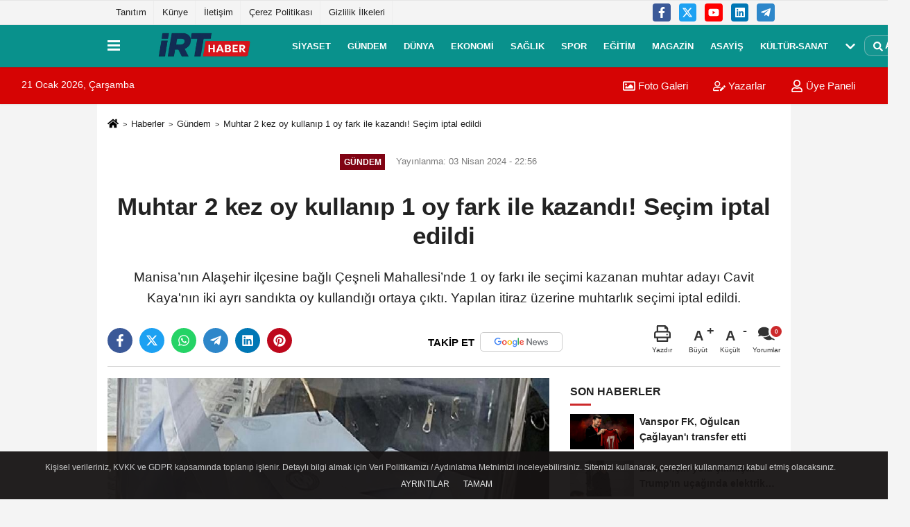

--- FILE ---
content_type: text/html; charset=UTF-8
request_url: https://www.irthaber.com/muhtar-2-kez-oy-kullanip-1-oy-fark-ile-kazandi-secim-iptal-edildi/62329/
body_size: 11338
content:
 <!DOCTYPE html> <html lang="tr-TR"><head> <meta name="format-detection" content="telephone=no"/> <meta id="meta-viewport" name="viewport" content="width=1200"> <meta charset="utf-8"> <title>Muhtar 2 kez oy kullanıp 1 oy fark ile kazandı! Seçim iptal edildi - Gündem - İRT HABER</title> <meta name="title" content="Muhtar 2 kez oy kullanıp 1 oy fark ile kazandı! Seçim iptal edildi - Gündem - İRT HABER"> <meta name="description" content="Manisa&#39;nın Alaşehir ilçesine bağlı Çeşneli Mahallesi&#39;nde 1 oy farkı ile seçimi kazanan muhtar adayı Cavit Kaya&#39;nın iki ayrı sandıkta oy kullandığı..."> <meta name="datePublished" content="2024-04-03T22:56:03+03:00"> <meta name="dateModified" content="2024-04-03T22:56:03+03:00"> <meta name="articleSection" content="news"> <link rel="canonical" href="https://www.irthaber.com/muhtar-2-kez-oy-kullanip-1-oy-fark-ile-kazandi-secim-iptal-edildi/62329/" /> <link rel="manifest" href="https://www.irthaber.com/manifest.json"> <meta name="robots" content="max-image-preview:large" /> <meta name="robots" content="max-snippet:160"> <link rel="amphtml" href="https://www.irthaber.com/amp/haber/muhtar-2-kez-oy-kullanip-1-oy-fark-ile-kazandi-secim-iptal-edildi/62329/"/> <link rel="image_src" type="image/jpeg" href="https://www.irthaber.com/images/haberler/2024/04/muhtar-2-kez-oy-kullanip-1-oy-fark-ile-kazandi-secim-iptal-edildi-vbgK9DPn.jpg"/> <meta http-equiv="content-language" content="tr"/> <meta name="content-language" content="tr"><meta name="apple-mobile-web-app-status-bar-style" content="#ebe7e6"><meta name="msapplication-navbutton-color" content="#ebe7e6"> <meta name="theme-color" content="#ebe7e6"/> <link rel="shortcut icon" type="image/x-icon" href="https://www.irthaber.com/favicon.ico"> <link rel="apple-touch-icon" href="https://www.irthaber.com/favicon.ico"> <meta property="og:site_name" content="https://www.irthaber.com" /> <meta property="og:type" content="article" /> <meta property="og:title" content="Muhtar 2 kez oy kullanıp 1 oy fark ile kazandı! Seçim iptal edildi" /> <meta property="og:url" content="https://www.irthaber.com/muhtar-2-kez-oy-kullanip-1-oy-fark-ile-kazandi-secim-iptal-edildi/62329/" /> <meta property="og:description" content="Manisa&#39;nın Alaşehir ilçesine bağlı Çeşneli Mahallesi&#39;nde 1 oy farkı ile seçimi kazanan muhtar adayı Cavit Kaya&#39;nın iki ayrı sandıkta oy kullandığı ortaya çıktı. Yapılan itiraz üzerine muhtarlık seçimi iptal edildi."/> <meta property="og:image" content="https://www.irthaber.com/images/haberler/2024/04/muhtar-2-kez-oy-kullanip-1-oy-fark-ile-kazandi-secim-iptal-edildi-vbgK9DPn.jpg" /> <meta property="og:locale" content="tr_TR" /> <meta property="og:image:width" content="641" /> <meta property="og:image:height" content="380" /> <meta property="og:image:alt" content="Muhtar 2 kez oy kullanıp 1 oy fark ile kazandı! Seçim iptal edildi" /> <meta name="twitter:card" content="summary_large_image" /> <meta name="twitter:url" content="https://www.irthaber.com/muhtar-2-kez-oy-kullanip-1-oy-fark-ile-kazandi-secim-iptal-edildi/62329/" /> <meta name="twitter:title" content="Muhtar 2 kez oy kullanıp 1 oy fark ile kazandı! Seçim iptal edildi" /> <meta name="twitter:description" content="Manisa&#39;nın Alaşehir ilçesine bağlı Çeşneli Mahallesi&#39;nde 1 oy farkı ile seçimi kazanan muhtar adayı Cavit Kaya&#39;nın iki ayrı sandıkta oy kullandığı ortaya çıktı. Yapılan itiraz üzerine muhtarlık seçimi iptal edildi." /> <meta name="twitter:image:src" content="https://www.irthaber.com/images/haberler/2024/04/muhtar-2-kez-oy-kullanip-1-oy-fark-ile-kazandi-secim-iptal-edildi-vbgK9DPn.jpg" /> <meta name="twitter:domain" content="https://www.irthaber.com" /> <link rel="alternate" type="application/rss+xml" title="Muhtar 2 kez oy kullanıp 1 oy fark ile kazandı! Seçim iptal edildi" href="https://www.irthaber.com/rss_gundem_14.xml"/> <script type="text/javascript"> var facebookApp = ''; var facebookAppVersion = 'v10.0'; var twitter_username = ''; var reklamtime = "10000"; var domainname = "https://www.irthaber.com"; var splashcookie = null; var splashtime = null;	var _TOKEN = "6289c52eec36921ebaea044752796596"; </script><link rel="preload" as="style" href="https://www.irthaber.com/template/prime/assets/css/app.css?v=2025082410111720251006183339" /><link rel="stylesheet" type="text/css" media='all' href="https://www.irthaber.com/template/prime/assets/css/app.css?v=2025082410111720251006183339"/> <link rel="preload" as="script" href="https://www.irthaber.com/template/prime/assets/js/app.js?v=2025082410111720251006183339" /><script src="https://www.irthaber.com/template/prime/assets/js/app.js?v=2025082410111720251006183339"></script> <script src="https://www.irthaber.com/template/prime/assets/js/sticky.sidebar.js?v=2025082410111720251006183339"></script> <script src="https://www.irthaber.com/template/prime/assets/js/libs/swiper/swiper.js?v=2025082410111720251006183339" defer></script> <script src="https://www.irthaber.com/template/prime/assets/js/print.min.js?v=2025082410111720251006183339" defer></script> <script src="https://www.irthaber.com/reg-sw.js?v=2025082410111720251006183339" defer></script> <script data-schema="organization" type="application/ld+json"> { "@context": "https://schema.org", "@type": "Organization", "name": "İRT HABER", "url": "https://www.irthaber.com", "logo": { "@type": "ImageObject",	"url": "https://www.irthaber.com/images/genel/İRTHABER-1.png",	"width": 360, "height": 90}, "sameAs": [ "https://www.facebook.com/irthaber", "https://m.youtube.com/channel/UCNOKQaZ--UlgSy_arb_Xmiw", "https://twitter.com/irthaber", "", "https://www.Linkedin.com/", "https://www.xing.com", "" ] } </script> <script type="application/ld+json"> { "@context": "https://schema.org", "@type": "BreadcrumbList",	"@id": "https://www.irthaber.com/muhtar-2-kez-oy-kullanip-1-oy-fark-ile-kazandi-secim-iptal-edildi/62329/#breadcrumb", "itemListElement": [{ "@type": "ListItem", "position": 1, "item": { "@id": "https://www.irthaber.com", "name": "Ana Sayfa" } }, { "@type": "ListItem", "position": 2, "item": {"@id": "https://www.irthaber.com/gundem/","name": "Gündem" } }, { "@type": "ListItem", "position": 3, "item": { "@id": "https://www.irthaber.com/muhtar-2-kez-oy-kullanip-1-oy-fark-ile-kazandi-secim-iptal-edildi/62329/", "name": "Muhtar 2 kez oy kullanıp 1 oy fark ile kazandı! Seçim iptal edildi" } }] } </script> <script type="application/ld+json">{ "@context": "https://schema.org", "@type": "NewsArticle",	"inLanguage":"tr-TR", "mainEntityOfPage": { "@type": "WebPage", "@id": "https://www.irthaber.com/muhtar-2-kez-oy-kullanip-1-oy-fark-ile-kazandi-secim-iptal-edildi/62329/" }, "headline": "Muhtar 2 kez oy kullanıp 1 oy fark ile kazandı! Seçim iptal edildi", "name": "Muhtar 2 kez oy kullanıp 1 oy fark ile kazandı! Seçim iptal edildi", "articleBody": "31 Mart 2004 Mahalli İdareler Genel Seçimleri&#39;nde Çeşneli Mahallesinde 3 aday muhtar olabilmek için yarıştı. Sandıkların açılmasının ardından Cavit Kaya, 128 oy alarak seçimi kazandı. Diğer adaylardan Ali Avcı 127, Mehmet Akbulut ise 116 oy aldı. Seçim sonuçlarının İlçe Seçim Kurulu&#39;na teslim edilmesinin ardından, bir oyla seçimi kaybeden Ali Avcı, muhtar adayı Cavit Kaya&#39;nın iki ayrı sandıkta oy kullandığı ve bunun tutanakla kayıt altına alındığı iddiasıyla seçim sonuçlarına itiraz etti. İlçe Seçim Kurulu, değerlendirme sonucunda itirazı yerinde bularak seçimi iptal etti. İptal edilen seçim, 2 Haziran Pazar günü tekrar yapılacak.", "articleSection": "Gündem",	"wordCount": 90,	"image": [{	"@type": "ImageObject",	"url": "https://www.irthaber.com/images/haberler/2024/04/muhtar-2-kez-oy-kullanip-1-oy-fark-ile-kazandi-secim-iptal-edildi-vbgK9DPn.jpg",	"height": 720,	"width": 1280 }], "datePublished": "2024-04-03T22:56:03+03:00", "dateModified": "2024-04-03T22:56:03+03:00", "genre": "news",	"isFamilyFriendly":"True",	"publishingPrinciples":"https://www.irthaber.com/gizlilik-ilkesi.html",	"thumbnailUrl": "https://www.irthaber.com/images/haberler/2024/04/muhtar-2-kez-oy-kullanip-1-oy-fark-ile-kazandi-secim-iptal-edildi-vbgK9DPn.jpg", "typicalAgeRange": "7-", "keywords": "Seçim",	"author": { "@type": "Person", "name": "İRT HABER",	"url": "https://www.irthaber.com/editor/irt-haber" }, "publisher": { "@type": "Organization", "name": "İRT HABER", "logo": { "@type": "ImageObject", "url": "https://www.irthaber.com/images/genel/İRTHABER-1.png", "width": 360, "height": 90 } }, "description": "Manisa&#39;nın Alaşehir ilçesine bağlı Çeşneli Mahallesi&#39;nde 1 oy farkı ile seçimi kazanan muhtar adayı Cavit Kaya&#39;nın iki ayrı sandıkta oy kullandığı ortaya çıktı. Yapılan itiraz üzerine muhtarlık seçimi iptal edildi."
} </script><!-- Google tag (gtag.js) --><script async src="https://www.googletagmanager.com/gtag/js?id=G-79EHJ2179Z"></script><script> window.dataLayer = window.dataLayer || []; function gtag(){dataLayer.push(arguments);} gtag('js', new Date()); gtag('config', 'G-79EHJ2179Z');</script></head><body class=""> <div class="container position-relative"><div class="sabit-reklam fixed-reklam"><div class=" text-center" ><div align="center" class="" id="reklam"><!-- 160X600 --><ins class="adsbygoogle" style="display:block" data-ad-client="ca-pub-7872744974718944" data-ad-slot="4233292506" data-ad-format="auto" data-full-width-responsive="true"></ins><script> (adsbygoogle = window.adsbygoogle || []).push({});</script></div></div></div><div class="sabit-reklam sag-sabit fixed-reklam"><div class=" text-center" ><div align="center" class="" id="reklam"><!-- ESNEK YATAY --><ins class="adsbygoogle" style="display:block" data-ad-client="ca-pub-7872744974718944" data-ad-slot="1044856536" data-ad-format="auto" data-full-width-responsive="true"></ins><script> (adsbygoogle = window.adsbygoogle || []).push({});</script></div></div></div></div> <div class="container-fluid d-md-block d-none header-border"><div class="container d-md-block d-none"><div class="row"><div class="col-md-7"><ul class="nav text-12 float-left"> <li><a class="nav-link-top" href="Tanıtım" title="Tanıtım" >Tanıtım</a></li><li><a class="nav-link-top" href="https://www.irthaber.com/kunyemiz" title="Künye" >Künye</a></li><li><a class="nav-link-top" href="https://www.irthaber.com/irtibat-bilgileri" title="İletişim" >İletişim</a></li><li><a class="nav-link-top" href="https://www.irthaber.com/cerez-politikasi" title="Çerez Politikası" >Çerez Politikası</a></li><li><a class="nav-link-top" href="https://www.irthaber.com/gizlilik-politikasi" title="Gizlilik İlkeleri" >Gizlilik İlkeleri</a></li> </ul></div><div class="col-md-5"><div class="my-1 float-right"> <a href="https://www.facebook.com/irthaber" title="https://www.facebook.com/irthaber" target="_blank" rel="noopener" class="bg-facebook btn btn-icon-top rounded mr-2"><svg width="16" height="16" class="svg-wh"> <use xlink:href="https://www.irthaber.com/template/prime/assets/img/spritesvg.svg#facebook-f" /> </svg> </a> <a href="https://twitter.com/irthaber" title="https://twitter.com/irthaber" target="_blank" rel="noopener" class="bg-twitter btn btn-icon-top rounded mr-2"><svg width="16" height="16" class="svg-wh"> <use xlink:href="https://www.irthaber.com/template/prime/assets/img/spritesvg.svg#twitterx" /> </svg> </a> <a href="https://m.youtube.com/channel/UCNOKQaZ--UlgSy_arb_Xmiw" title="https://m.youtube.com/channel/UCNOKQaZ--UlgSy_arb_Xmiw" target="_blank" rel="noopener" class="bg-youtube btn btn-icon-top rounded mr-2"><svg width="16" height="16" class="svg-wh"> <use xlink:href="https://www.irthaber.com/template/prime/assets/img/spritesvg.svg#youtube" /> </svg> </a> <a href="https://www.Linkedin.com/" title="https://www.Linkedin.com/" target="_blank" rel="noopener" class="bg-linkedin btn btn-icon-top rounded mr-2"><svg width="16" height="16" class="svg-wh"> <use xlink:href="https://www.irthaber.com/template/prime/assets/img/spritesvg.svg#linkedin" /> </svg> </a> <a href="https://www.telegram.com" target="_blank" rel="noopener" class="bg-telegram btn btn-icon-top rounded mr-2" title="https://www.telegram.com"><svg width="16" height="16" class="svg-wh"> <use xlink:href="https://www.irthaber.com/template/prime/assets/img/spritesvg.svg#telegram" /> </svg> </a> </div></div> </div> </div></div> <div class="header-border"></div> <nav class="d-print-none navbar navbar-expand-lg bg-white align-items-center header box-shadow-menu"> <div class="container"><div class="menu" data-toggle="modal" data-target="#menu-aside" data-toggle-class="modal-open-aside"> <span class="menu-item"></span> <span class="menu-item"></span> <span class="menu-item"></span> </div> <a class="navbar-brand logo align-items-center" href="https://www.irthaber.com" title="İrthaber – Son Dakika, Güncel ve Tarafsız Türkiye Haberleri"><picture> <source data-srcset="https://www.irthaber.com/images/genel/İRTHABER-1.webp?v=2025082410111720251006183339" type="image/webp" class="img-fluid logoh"> <source data-srcset="https://www.irthaber.com/images/genel/İRTHABER-1.png?v=2025082410111720251006183339" type="image/jpeg" class="img-fluid logoh"> <img src="https://www.irthaber.com/images/genel/İRTHABER-1.png?v=2025082410111720251006183339" alt="Anasayfa" class="img-fluid logoh" width="100%" height="100%"></picture></a> <ul class="navbar-nav mr-auto font-weight-bolder nav-active-border bottom b-primary d-none d-md-flex"> <li class="nav-item text-uppercase"><a class="nav-link text-uppercase" href="https://www.irthaber.com/siyaset/" title="Siyaset" >Siyaset</a></li><li class="nav-item text-uppercase"><a class="nav-link text-uppercase" href="https://www.irthaber.com/gundem/" title="Gündem" >Gündem</a></li><li class="nav-item text-uppercase"><a class="nav-link text-uppercase" href="https://www.irthaber.com/dunya/" title="Dünya" >Dünya</a></li><li class="nav-item text-uppercase"><a class="nav-link text-uppercase" href="https://www.irthaber.com/ekonomi/" title="Ekonomi" >Ekonomi</a></li><li class="nav-item text-uppercase"><a class="nav-link text-uppercase" href="https://www.irthaber.com/saglik/" title="Sağlık" >Sağlık</a></li><li class="nav-item text-uppercase"><a class="nav-link text-uppercase" href="https://www.irthaber.com/spor/" title="Spor" >Spor</a></li><li class="nav-item text-uppercase"><a class="nav-link text-uppercase" href="https://www.irthaber.com/egitim/" title="Eğitim" >Eğitim</a></li><li class="nav-item text-uppercase"><a class="nav-link text-uppercase" href="https://www.irthaber.com/magazin/" title="Magazin" >Magazin</a></li><li class="nav-item text-uppercase"><a class="nav-link text-uppercase" href="https://www.irthaber.com/asayis/" title="Asayiş" >Asayiş</a></li><li class="nav-item text-uppercase"><a class="nav-link text-uppercase" href="https://www.irthaber.com/kultur-sanat/" title="Kültür-Sanat" >Kültür-Sanat</a></li> <li class="nav-item dropdown dropdown-hover"> <a title="tümü" href="#" class="nav-link text-uppercase"><svg width="16" height="16" class="svg-bl text-16"><use xlink:href="https://www.irthaber.com/template/prime/assets/img/sprite.svg#chevron-down"></use></svg></a> <div class="dropdown-menu px-2 py-2"> <a class="d-block p-1 text-nowrap nav-link" href="https://www.irthaber.com/bilim-teknoloji/" title="Bilim-Teknoloji">Bilim-Teknoloji</a> <a class="d-block p-1 text-nowrap nav-link" href="https://www.irthaber.com/yasam/" title="Yaşam">Yaşam</a> </div> </li> </ul> <ul class="navbar-nav ml-auto align-items-center font-weight-bolder"> <li class="nav-item"><a href="javascript:;" data-toggle="modal" data-target="#search-box" class="search-button nav-link py-1" title="Arama"><svg class="svg-bl" width="14" height="18"> <use xlink:href="https://www.irthaber.com/template/prime/assets/img/spritesvg.svg#search" /> </svg> <span> Ara</span></a></li> </ul> </div></nav></header><div class="container-fluid d-md-block sondakika-bg d-print-none"> <div class="row py-s px-3"> <div class="col-md-5"> <span id="bugun">Bugün <script> function tarihsaat() { var b = new Date, g = b.getSeconds(), d = b.getMinutes(), a = b.getHours(), c = b.getDay(), h = b.getDate(), k = b.getMonth(), b = b.getFullYear(); 10 > a && (a = "0" + a); 10 > g && (g = "0" + g); 10 > d && (d = "0" + d); document.getElementById("bugun").innerHTML = h + " " + "Ocak Şubat Mart Nisan Mayıs Haziran Temmuz Ağustos Eylül Ekim Kasım Aralık".split(" ")[k] + " " + b + ", " + "Pazar Pazartesi Salı Çarşamba Perşembe Cuma Cumartesi".split(" ")[c] + " "; setTimeout("tarihsaat()", 1E3) } function CC_noErrors() { return !0 } window.onerror = CC_noErrors; function bookmarksite(b, g) { document.all ? window.external.AddFavorite(g, b) : window.sidebar && window.sidebar.addPanel(b, g, "") } tarihsaat();</script></span> </div> <div class="col-md-7 d-none d-md-block"> <div class="text-right text-16"> <a href="https://www.irthaber.com/foto-galeri/" class="px-3" title="Foto Galeri" ><svg class="svg-whss" width="18" height="18"> <use xlink:href="https://www.irthaber.com/template/prime/assets/img/sprite.svg#image" /> </svg> Foto Galeri</a> <a href="https://www.irthaber.com/kose-yazarlari/" class="px-3" title="Köşe Yazarları" ><svg class="svg-whss" width="18" height="18"> <use xlink:href="https://www.irthaber.com/template/prime/assets/img/sprite.svg#user-edit" /> </svg> Yazarlar</a> <a class="px-3" href="https://www.irthaber.com/kullanici-girisi/" ><svg class="svg-whss" width="18" height="18"> <use xlink:href="https://www.irthaber.com/template/prime/assets/img/sprite.svg#user" /> </svg> Üye Paneli</a> </div> </div> </div></div> <div class="fixed-share bg-white box-shadow is-hidden align-items-center d-flex post-tools px-3"> <span class="bg-facebook post-share share-link" onClick="ShareOnFacebook('https://www.irthaber.com/muhtar-2-kez-oy-kullanip-1-oy-fark-ile-kazandi-secim-iptal-edildi/62329/');return false;" title="facebook"><svg width="18" height="18" class="svg-wh"><use xlink:href="https://www.irthaber.com/template/prime/assets/img/sprite.svg?v=1#facebook-f"></use></svg> </span> <span class="bg-twitter post-share share-link" onClick="ShareOnTwitter('https://www.irthaber.com/muhtar-2-kez-oy-kullanip-1-oy-fark-ile-kazandi-secim-iptal-edildi/62329/', 'tr', '', 'Muhtar 2 kez oy kullanıp 1 oy fark ile kazandı! Seçim iptal edildi')" title="twitter"><svg width="18" height="18" class="svg-wh"><use xlink:href="https://www.irthaber.com/template/prime/assets/img/sprite.svg?v=1#twitterx"></use></svg></span> <a rel="noopener" class="bg-whatsapp post-share share-link" href="https://api.whatsapp.com/send?text=Muhtar 2 kez oy kullanıp 1 oy fark ile kazandı! Seçim iptal edildi https://www.irthaber.com/muhtar-2-kez-oy-kullanip-1-oy-fark-ile-kazandi-secim-iptal-edildi/62329/" title="whatsapp"><svg width="18" height="18" class="svg-wh"><use xlink:href="https://www.irthaber.com/template/prime/assets/img/sprite.svg?v=1#whatsapp"></use></svg></a> <a target="_blank" rel="noopener" class="bg-telegram post-share share-link" href="https://t.me/share/url?url=https://www.irthaber.com/muhtar-2-kez-oy-kullanip-1-oy-fark-ile-kazandi-secim-iptal-edildi/62329/&text=Muhtar 2 kez oy kullanıp 1 oy fark ile kazandı! Seçim iptal edildi" title="telegram"><svg width="18" height="18" class="svg-wh"><use xlink:href="https://www.irthaber.com/template/prime/assets/img/sprite.svg?v=1#telegram"></use></svg></a> <a target="_blank" rel="noopener" class="bg-linkedin post-share share-link" href="https://www.linkedin.com/shareArticle?url=https://www.irthaber.com/muhtar-2-kez-oy-kullanip-1-oy-fark-ile-kazandi-secim-iptal-edildi/62329/" title="linkedin"><svg width="18" height="18" class="svg-wh"><use xlink:href="https://www.irthaber.com/template/prime/assets/img/sprite.svg?v=1#linkedin"></use></svg></a> <a target="_blank" rel="noopener" class="bg-pinterest post-share share-link" href="https://pinterest.com/pin/create/button/?url=https://www.irthaber.com/muhtar-2-kez-oy-kullanip-1-oy-fark-ile-kazandi-secim-iptal-edildi/62329/&media=https://www.irthaber.com/images/haberler/2024/04/muhtar-2-kez-oy-kullanip-1-oy-fark-ile-kazandi-secim-iptal-edildi-vbgK9DPn.jpg&description=Muhtar 2 kez oy kullanıp 1 oy fark ile kazandı! Seçim iptal edildi" title="pinterest"><svg width="18" height="18" class="svg-wh"><use xlink:href="https://www.irthaber.com/template/prime/assets/img/sprite.svg?v=1#pinterest"></use></svg></a> <div class="ml-auto d-flex align-items-center"> <a href="javascript:;" class="font-buyut text-muted text-center font-button plus mr-2"> <span>A</span> <div class="text-10 font-weight-normal">Büyüt</div> </a> <a href="javascript:;" class="font-kucult text-muted text-center font-button mr-2"> <span>A</span> <div class="text-10 font-weight-normal">Küçült</div> </a> <a href="javascript:;" class="text-muted text-center position-relative scroll-go" data-scroll="yorumlar-62329" data-count="0"> <svg class="svg-gr" width="24" height="24"><use xlink:href="https://www.irthaber.com/template/prime/assets/img/sprite.svg?v=1#comments" /></svg> <div class="text-10">Yorumlar</div> </a> </div> </div> <div class="print-body" id="print-62329"> <div class="container py-1 bg-white"> <nav aria-label="breadcrumb"> <ol class="breadcrumb justify-content-left"> <li class="breadcrumb-item"><a href="https://www.irthaber.com" title="Ana Sayfa"><svg class="svg-br-2" width="16" height="16"><use xlink:href="https://www.irthaber.com/template/prime/assets/img/sprite.svg?v=1#home" /></svg></a></li> <li class="breadcrumb-item"><a href="https://www.irthaber.com/arsiv/" title="Arşiv">Haberler</a></li> <li class="breadcrumb-item"><a href="https://www.irthaber.com/gundem/" title="Gündem">Gündem</a></li> <li class="breadcrumb-item active d-md-block d-none" aria-current="page"><a href="https://www.irthaber.com/muhtar-2-kez-oy-kullanip-1-oy-fark-ile-kazandi-secim-iptal-edildi/62329/" title="Muhtar 2 kez oy kullanıp 1 oy fark ile kazandı! Seçim iptal edildi">Muhtar 2 kez oy kullanıp 1 oy fark ile kazandı! Seçim iptal edildi</a></li> </ol> </nav> <div id="haberler"> <div class="haber-kapsa print-body" id="print-62329"> <div class="news-start"> <article id="haber-62329"> <div class="text-md-center" > <div class="text-muted text-sm py-2 d-md-flex align-items-center justify-content-center"> <div class="badge badge-lg text-uppercase bg-primary mr-3 my-2 " style="background:#800313 !important;"> Gündem </div> <div class="d-md-block text-12 text-fade"><svg class="svg-gr-2 d-none" width="14" height="14"><use xlink:href="https://www.irthaber.com/template/prime/assets/img/sprite.svg?v=1#clock"></use></svg> Yayınlanma: 03 Nisan 2024 - 22:56 </div> <div class="text-12 ml-md-3 text-fade"> </div> </div> <h1 class="text-36 post-title my-2 py-2 font-weight-bold"> Muhtar 2 kez oy kullanıp 1 oy fark ile kazandı! Seçim iptal edildi </h1> <h2 class="text-2222 mb-0 my-2 py-2 font-weight-normal">Manisa’nın Alaşehir ilçesine bağlı Çeşneli Mahallesi’nde 1 oy farkı ile seçimi kazanan muhtar adayı Cavit Kaya'nın iki ayrı sandıkta oy kullandığı ortaya çıktı. Yapılan itiraz üzerine muhtarlık seçimi iptal edildi.</h2> <div class="text-muted text-sm py-2 d-md-none align-items-center d-flex text-nowrap"> <div class="badge badge-lg text-uppercase bg-primary mr-3"> Gündem </div> <div class="text-12"> 03 Nisan 2024 - 22:56 </div> <div class="ml-3 d-none d-md-block text-12"> </div> </div> <div class="fix-socials_btm d-flex d-md-none"> <div class="post-tools"> <a rel="noopener" class="post-share share-link" href="https://www.irthaber.com" title="Ana Sayfa"><svg width="18" height="18" class="svg-wh"><use xlink:href="https://www.irthaber.com/template/prime/assets/img/sprite.svg?v=1#home"></use></svg></a> <span class="bg-facebook post-share share-link" onClick="ShareOnFacebook('https://www.irthaber.com/muhtar-2-kez-oy-kullanip-1-oy-fark-ile-kazandi-secim-iptal-edildi/62329/');return false;" title="facebook"><svg width="18" height="18" class="svg-wh"><use xlink:href="https://www.irthaber.com/template/prime/assets/img/sprite.svg?v=1#facebook-f"></use></svg> </span> <span class="bg-twitter post-share share-link" onClick="ShareOnTwitter('https://www.irthaber.com/muhtar-2-kez-oy-kullanip-1-oy-fark-ile-kazandi-secim-iptal-edildi/62329/', 'tr', '', 'Muhtar 2 kez oy kullanıp 1 oy fark ile kazandı! Seçim iptal edildi')" title="twitter"><svg width="18" height="18" class="svg-wh"><use xlink:href="https://www.irthaber.com/template/prime/assets/img/sprite.svg?v=1#twitterx"></use></svg> </span> <a target="_blank" rel="noopener" class="bg-whatsapp post-share share-link" href="https://api.whatsapp.com/send?text=Muhtar 2 kez oy kullanıp 1 oy fark ile kazandı! Seçim iptal edildi https://www.irthaber.com/muhtar-2-kez-oy-kullanip-1-oy-fark-ile-kazandi-secim-iptal-edildi/62329/" title="whatsapp"><svg width="18" height="18" class="svg-wh"><use xlink:href="https://www.irthaber.com/template/prime/assets/img/sprite.svg?v=1#whatsapp"></use></svg></a> <a target="_blank" rel="noopener" class="bg-telegram post-share share-link" href="https://t.me/share/url?url=https://www.irthaber.com/muhtar-2-kez-oy-kullanip-1-oy-fark-ile-kazandi-secim-iptal-edildi/62329/&text=Muhtar 2 kez oy kullanıp 1 oy fark ile kazandı! Seçim iptal edildi" title="telegram"><svg width="18" height="18" class="svg-wh"><use xlink:href="https://www.irthaber.com/template/prime/assets/img/sprite.svg?v=1#telegram"></use></svg></a> <a target="_blank" rel="noopener" class="bg-linkedin post-share share-link" href="https://www.linkedin.com/shareArticle?url=https://www.irthaber.com/muhtar-2-kez-oy-kullanip-1-oy-fark-ile-kazandi-secim-iptal-edildi/62329/" title="linkedin"><svg width="18" height="18" class="svg-wh"><use xlink:href="https://www.irthaber.com/template/prime/assets/img/sprite.svg?v=1#linkedin"></use></svg></a> <a target="_blank" rel="noopener" class="bg-pinterest post-share share-link" href="https://pinterest.com/pin/create/button/?url=https://www.irthaber.com/muhtar-2-kez-oy-kullanip-1-oy-fark-ile-kazandi-secim-iptal-edildi/62329/&media=https://www.irthaber.com/images/haberler/2024/04/muhtar-2-kez-oy-kullanip-1-oy-fark-ile-kazandi-secim-iptal-edildi-vbgK9DPn.jpg&description=Muhtar 2 kez oy kullanıp 1 oy fark ile kazandı! Seçim iptal edildi" title="pinterest"><svg width="18" height="18" class="svg-wh"><use xlink:href="https://www.irthaber.com/template/prime/assets/img/sprite.svg?v=1#pinterest"></use></svg></a> <div class="ml-5 ml-auto d-flex align-items-center"> <a href="javascript:;" class="text-muted text-center position-relative scroll-go d-md-inline-block " data-scroll="yorumlar-62329" data-count="0"> <svg class="svg-gr" width="24" height="24"><use xlink:href="https://www.irthaber.com/template/prime/assets/img/sprite.svg?v=1#comments" /></svg> <div class="text-10">Yorumlar</div> </a> </div> </div></div> <div class="post-tools my-3 d-flex d-print-none flex-scroll flex-wrap"> <span class="bg-facebook post-share share-link" onClick="ShareOnFacebook('https://www.irthaber.com/muhtar-2-kez-oy-kullanip-1-oy-fark-ile-kazandi-secim-iptal-edildi/62329/');return false;" title="facebook"><svg width="18" height="18" class="svg-wh"><use xlink:href="https://www.irthaber.com/template/prime/assets/img/sprite.svg?v=1#facebook-f"></use></svg> </span> <span class="bg-twitter post-share share-link" onClick="ShareOnTwitter('https://www.irthaber.com/muhtar-2-kez-oy-kullanip-1-oy-fark-ile-kazandi-secim-iptal-edildi/62329/', 'tr', '', 'Muhtar 2 kez oy kullanıp 1 oy fark ile kazandı! Seçim iptal edildi')" title="twitter"><svg width="18" height="18" class="svg-wh"><use xlink:href="https://www.irthaber.com/template/prime/assets/img/sprite.svg?v=1#twitterx"></use></svg> </span> <a target="_blank" rel="noopener" class="bg-whatsapp post-share share-link" href="https://api.whatsapp.com/send?text=Muhtar 2 kez oy kullanıp 1 oy fark ile kazandı! Seçim iptal edildi https://www.irthaber.com/muhtar-2-kez-oy-kullanip-1-oy-fark-ile-kazandi-secim-iptal-edildi/62329/" title="whatsapp"><svg width="18" height="18" class="svg-wh"><use xlink:href="https://www.irthaber.com/template/prime/assets/img/sprite.svg?v=1#whatsapp"></use></svg></a> <a target="_blank" rel="noopener" class="bg-telegram post-share share-link" href="https://t.me/share/url?url=https://www.irthaber.com/muhtar-2-kez-oy-kullanip-1-oy-fark-ile-kazandi-secim-iptal-edildi/62329/&text=Muhtar 2 kez oy kullanıp 1 oy fark ile kazandı! Seçim iptal edildi" title="telegram"><svg width="18" height="18" class="svg-wh"><use xlink:href="https://www.irthaber.com/template/prime/assets/img/sprite.svg?v=1#telegram"></use></svg></a> <a target="_blank" rel="noopener" class="bg-linkedin post-share share-link" href="https://www.linkedin.com/shareArticle?url=https://www.irthaber.com/muhtar-2-kez-oy-kullanip-1-oy-fark-ile-kazandi-secim-iptal-edildi/62329/" title="linkedin"><svg width="18" height="18" class="svg-wh"><use xlink:href="https://www.irthaber.com/template/prime/assets/img/sprite.svg?v=1#linkedin"></use></svg></a> <a target="_blank" rel="noopener" class="bg-pinterest post-share share-link" href="https://pinterest.com/pin/create/button/?url=https://www.irthaber.com/muhtar-2-kez-oy-kullanip-1-oy-fark-ile-kazandi-secim-iptal-edildi/62329/&media=https://www.irthaber.com/images/haberler/2024/04/muhtar-2-kez-oy-kullanip-1-oy-fark-ile-kazandi-secim-iptal-edildi-vbgK9DPn.jpg&description=Muhtar 2 kez oy kullanıp 1 oy fark ile kazandı! Seçim iptal edildi" title="pinterest"><svg width="18" height="18" class="svg-wh"><use xlink:href="https://www.irthaber.com/template/prime/assets/img/sprite.svg?v=1#pinterest"></use></svg></a> <a rel="noopener" href="https://news.google.com/publications/CAAqBwgKMOGcsgsw7rfJAw?hl=tr&gl=TR&ceid=TR%3Atr" target="_blank" class="float-right googlenewsm-btn" title="TAKİP ET"><span>TAKİP ET</span><img src="https://www.irthaber.com/images/template/google-news.svg" alt="TAKİP ET" width="110" height="28"></a> <div class="ml-5 ml-auto d-flex align-items-center"> <a href="javascript:;" class="text-muted text-center mr-4 printer d-none d-md-inline-block" name="print62329" id="62329" title="Yazdır"> <svg class="svg-gr" width="24" height="24"><use xlink:href="https://www.irthaber.com/template/prime/assets/img/sprite.svg?v=1#print" /></svg> <div class="text-10">Yazdır</div> </a> <a href="javascript:;" class="font-buyut text-muted text-center font-button plus mr-2"> <span>A</span> <div class="text-10 font-weight-normal">Büyüt</div> </a> <a href="javascript:;" class="font-kucult text-muted text-center font-button mr-2"> <span>A</span> <div class="text-10 font-weight-normal">Küçült</div> </a> <a href="javascript:;" class="text-muted text-center position-relative scroll-go d-none d-md-inline-block " data-scroll="yorumlar-62329" data-count="0"> <svg class="svg-gr" width="24" height="24"><use xlink:href="https://www.irthaber.com/template/prime/assets/img/sprite.svg?v=1#comments" /></svg> <div class="text-10">Yorumlar</div> </a> </div> </div> </div> <div class="border-bottom my-3"></div> <div class="row"> <div class="col-md-8"> <div class="lazy mb-4 responsive-image"> <a href="https://www.irthaber.com/images/haberler/2024/04/muhtar-2-kez-oy-kullanip-1-oy-fark-ile-kazandi-secim-iptal-edildi-vbgK9DPn.jpg" title="Muhtar 2 kez oy kullanıp 1 oy fark ile kazandı! Seçim iptal edildi"><img src="https://www.irthaber.com/template/prime/assets/img/641x380.jpg?v=2025082410111720251006183339" data-src="https://www.irthaber.com/images/haberler/2024/04/muhtar-2-kez-oy-kullanip-1-oy-fark-ile-kazandi-secim-iptal-edildi-vbgK9DPn.jpg" width="1280" height="720" alt="Muhtar 2 kez oy kullanıp 1 oy fark ile kazandı! Seçim iptal edildi" class="img-fluid lazy"/></a> </div> <div class="post-body my-3"> <div class=" text-center" ><div align="center" class="mb15" id="reklam"><script async src="https://pagead2.googlesyndication.com/pagead/js/adsbygoogle.js?client=ca-pub-7872744974718944" crossorigin="anonymous"></script></div></div> <div class="detay" property="articleBody">
31 Mart 2004 Mahalli İdareler Genel Seçimleri’nde Çeşneli Mahallesinde 3 aday muhtar olabilmek için yarıştı. Sandıkların açılmasının ardından Cavit Kaya, 128 oy alarak seçimi kazandı. Diğer adaylardan Ali Avcı 127, Mehmet Akbulut ise 116 oy aldı.<a class="text-18" href="https://www.irthaber.com/haber/Seçim/" title="Seçim"> Seçim </a>sonuçlarının İlçe Seçim Kurulu’na teslim edilmesinin ardından, bir oyla seçimi kaybeden Ali Avcı, muhtar adayı Cavit Kaya’nın iki ayrı sandıkta oy kullandığı ve bunun tutanakla kayıt altına alındığı iddiasıyla seçim sonuçlarına itiraz etti.</p> İlçe Seçim Kurulu, değerlendirme sonucunda itirazı yerinde bularak seçimi iptal etti. İptal edilen seçim, 2 Haziran Pazar günü tekrar yapılacak.</p> </div> <div class=" text-center" ><div align="center" class="mb15" id="reklam"><!-- ESNEK YATAY --><ins class="adsbygoogle" style="display:block" data-ad-client="ca-pub-7872744974718944" data-ad-slot="1044856536" data-ad-format="auto" data-full-width-responsive="true"></ins><script> (adsbygoogle = window.adsbygoogle || []).push({});</script></div></div> </div> <div class='py-3 '><a href="https://www.irthaber.com/haber/Seçim/" class="pr-2" title="Seçim"><span class="btn btn-outline-secondary btn-sm mb-2"># Seçim</span></a></div> <div class="my-3 py-1 d-print-none commenttab" id="yorumlar-62329"> <div class="b-t"> <div class="nav-active-border b-primary top"> <ul class="nav font-weight-bold align-items-center" id="myTab" role="tablist"> <li class="nav-item" role="tab" aria-selected="false"> <a class="nav-link py-3 active" id="comments-tab-62329" data-toggle="tab" href="#comments-62329"><span class="d-md-block text-16">YORUMLAR</span></a> </li> </ul> </div> </div> <div class="tab-content"> <div class="tab-pane show active" id="comments-62329"> <div class="my-3"> <div class="commentResult"></div> <form class="contact_form commentstyle" action="" onsubmit="return tumeva.commentSubmit(this)" name="yorum"> <div class="reply my-2" id="kim" style="display:none;"><strong> <span></span> </strong> adlı kullanıcıya cevap <a href="#" class="notlikeid reply-comment-cancel">x</a> </div> <div class="form-group"> <textarea onkeyup="textCounterJS(this.form.Yorum,this.form.remLensoz,1000);" id="yorum" type="text" minlength="10" name="Yorum" required="required" class="form-control pb-4" placeholder="Kanunlara aykırı, konuyla ilgisi olmayan, küfür içeren yorumlar onaylanmamaktadır.IP adresiniz kaydedilmektedir."></textarea> <label for="remLensoz"> <input autocomplete="off" class="commentbgr text-12 border-0 py-2 px-1" readonly id="remLensoz" name="remLensoz" type="text" maxlength="3" value="2000 karakter"/> </label> <script type="text/javascript"> function textCounterJS(field, cntfield, maxlimit) { if (field.value.length > maxlimit) field.value = field.value.substring(0, maxlimit); else cntfield.value = (maxlimit - field.value.length).toString().concat(' karakter'); } </script> </div> <div class="row"> <div class="col-md-6"> <div class="form-group"> <input autocomplete="off" type="text" maxlength="75" name="AdSoyad" class="form-control" id="adsoyad" required placeholder="Ad / Soyad"> </div> </div> <div class="col-md-6"> <div class="form-group"> <input autocomplete="off" type="email" maxlength="120" name="Email" required class="form-control" id="email" placeholder="Email"> </div> </div> </div> <input type="hidden" name="Baglanti" value="0" class="YorumId"/> <input type="hidden" name="Durum" value="YorumGonder"/> <input type="hidden" name="VeriId" value="62329"/> <input type="hidden" name="Tip" value="1"/> <input type="hidden" name="show" value="20260121"/> <input type="hidden" name="token" value="6289c52eec36921ebaea044752796596"> <button id="send" type="submit" class="text-14 btn btn-sm btn-primary px-4 font-weight-bold"> Gönder</button> </form> </div> <!-- yorumlar --> </div> </div></div> <div class="heading d-print-none py-3">İlginizi Çekebilir</div><div class="row row-sm list-grouped d-print-none"> <div class="col-md-6"> <div class="list-item block"> <a href="https://www.irthaber.com/davos-icin-yola-cikmisti-trumpin-ucaginda-elektrik-arizasi/81755/" title="Davos için yola çıkmıştı. Trump'ın uçağında elektrik arızası"><picture> <source data-srcset="https://www.irthaber.com/images/haberler/2026/01/t_davos-icin-yola-cikmisti-trumpin-ucaginda-elektrik-arizasi-eZHjNNXR.jpg" type="image/webp" class="img-fluid"> <source data-srcset="https://www.irthaber.com/images/haberler/2026/01/t_davos-icin-yola-cikmisti-trumpin-ucaginda-elektrik-arizasi-eZHjNNXR.jpg" type="image/jpeg" class="img-fluid"> <img src="https://www.irthaber.com/template/prime/assets/img/313x170.jpg?v=2025082410111720251006183339" data-src="https://www.irthaber.com/images/haberler/2026/01/t_davos-icin-yola-cikmisti-trumpin-ucaginda-elektrik-arizasi-eZHjNNXR.jpg" alt="Davos için yola çıkmıştı. Trump'ın uçağında elektrik arızası" class="img-fluid lazy maxh3" width="384" height="208"></picture></a> <div class="list-content"> <div class="list-body h-2x"><a href="https://www.irthaber.com/davos-icin-yola-cikmisti-trumpin-ucaginda-elektrik-arizasi/81755/" title="Davos için yola çıkmıştı. Trump'ın uçağında elektrik arızası" class="list-title mt-1">Davos için yola çıkmıştı. Trump'ın uçağında elektrik arızası</a> </div> </div> </div> </div> <div class="col-md-6"> <div class="list-item block"> <a href="https://www.irthaber.com/ispanyada-iki-tren-kazasi-daha-1-makinist-oldu-37-kisi-yaralandi/81750/" title="İspanya’da iki tren kazası daha. 1 makinist öldü, 37 kişi yaralandı"><picture> <source data-srcset="https://www.irthaber.com/images/haberler/2026/01/t_ispanyada-iki-tren-kazasi-daha-1-makinist-oldu-37-kisi-yaralandi-yisUEnfz.jpg" type="image/webp" class="img-fluid"> <source data-srcset="https://www.irthaber.com/images/haberler/2026/01/t_ispanyada-iki-tren-kazasi-daha-1-makinist-oldu-37-kisi-yaralandi-yisUEnfz.jpg" type="image/jpeg" class="img-fluid"> <img src="https://www.irthaber.com/template/prime/assets/img/313x170.jpg?v=2025082410111720251006183339" data-src="https://www.irthaber.com/images/haberler/2026/01/t_ispanyada-iki-tren-kazasi-daha-1-makinist-oldu-37-kisi-yaralandi-yisUEnfz.jpg" alt="İspanya’da iki tren kazası daha. 1 makinist öldü, 37 kişi yaralandı" class="img-fluid lazy maxh3" width="384" height="208"></picture></a> <div class="list-content"> <div class="list-body h-2x"><a href="https://www.irthaber.com/ispanyada-iki-tren-kazasi-daha-1-makinist-oldu-37-kisi-yaralandi/81750/" title="İspanya’da iki tren kazası daha. 1 makinist öldü, 37 kişi yaralandı" class="list-title mt-1">İspanya’da iki tren kazası daha. 1 makinist öldü, 37 kişi yaralandı</a> </div> </div> </div> </div> <div class="col-md-6"> <div class="list-item block"> <a href="https://www.irthaber.com/aselsan-suriyede-ucus-guvenligini-saglayacak/81743/" title="ASELSAN, Suriye'de uçuş güvenliğini sağlayacak"><picture> <source data-srcset="https://www.irthaber.com/images/haberler/2026/01/t_aselsan-suriyede-ucus-guvenligini-saglayacak-TO6G2uq9.jpg" type="image/webp" class="img-fluid"> <source data-srcset="https://www.irthaber.com/images/haberler/2026/01/t_aselsan-suriyede-ucus-guvenligini-saglayacak-TO6G2uq9.jpg" type="image/jpeg" class="img-fluid"> <img src="https://www.irthaber.com/template/prime/assets/img/313x170.jpg?v=2025082410111720251006183339" data-src="https://www.irthaber.com/images/haberler/2026/01/t_aselsan-suriyede-ucus-guvenligini-saglayacak-TO6G2uq9.jpg" alt="ASELSAN, Suriye'de uçuş güvenliğini sağlayacak" class="img-fluid lazy maxh3" width="384" height="208"></picture></a> <div class="list-content"> <div class="list-body h-2x"><a href="https://www.irthaber.com/aselsan-suriyede-ucus-guvenligini-saglayacak/81743/" title="ASELSAN, Suriye'de uçuş güvenliğini sağlayacak" class="list-title mt-1">ASELSAN, Suriye'de uçuş güvenliğini sağlayacak</a> </div> </div> </div> </div> <div class="col-md-6"> <div class="list-item block"> <a href="https://www.irthaber.com/iletisim-baskani-duran-suriye-enformasyon-bakani-ile-gorustu/81740/" title="İletişim Başkanı Duran, Suriye Enformasyon Bakanı ile görüştü"><picture> <source data-srcset="https://www.irthaber.com/images/haberler/2026/01/t_iletisim-baskani-duran-suriye-enformasyon-bakani-ile-gorustu-PeTvWJzB.jpg" type="image/webp" class="img-fluid"> <source data-srcset="https://www.irthaber.com/images/haberler/2026/01/t_iletisim-baskani-duran-suriye-enformasyon-bakani-ile-gorustu-PeTvWJzB.jpg" type="image/jpeg" class="img-fluid"> <img src="https://www.irthaber.com/template/prime/assets/img/313x170.jpg?v=2025082410111720251006183339" data-src="https://www.irthaber.com/images/haberler/2026/01/t_iletisim-baskani-duran-suriye-enformasyon-bakani-ile-gorustu-PeTvWJzB.jpg" alt="İletişim Başkanı Duran, Suriye Enformasyon Bakanı ile görüştü" class="img-fluid lazy maxh3" width="384" height="208"></picture></a> <div class="list-content"> <div class="list-body h-2x"><a href="https://www.irthaber.com/iletisim-baskani-duran-suriye-enformasyon-bakani-ile-gorustu/81740/" title="İletişim Başkanı Duran, Suriye Enformasyon Bakanı ile görüştü" class="list-title mt-1">İletişim Başkanı Duran, Suriye Enformasyon Bakanı ile görüştü</a> </div> </div> </div> </div> </div></div> <div class="col-md-4 d-print-none sidebar62329"><div class="heading my-2">Son Haberler</div> <div class="list-grid"> <a href="https://www.irthaber.com/vanspor-fk-ogulcan-caglayani-transfer-etti/81756/" title="Vanspor FK, Oğulcan Çağlayan'ı transfer etti" class="list-item mb-0 py-2"> <picture> <source data-srcset="https://www.irthaber.com/images/haberler/2026/01/t_vanspor-fk-ogulcan-caglayani-transfer-etti-fYfkL2FR.jpg" type="image/webp"> <source data-srcset="https://www.irthaber.com/images/haberler/2026/01/t_vanspor-fk-ogulcan-caglayani-transfer-etti-fYfkL2FR.jpg" type="image/jpeg"> <img src="https://www.irthaber.com/template/prime/assets/img/92x50-l.jpg?v=2025082410111720251006183339" data-src="https://www.irthaber.com/images/haberler/2026/01/t_vanspor-fk-ogulcan-caglayani-transfer-etti-fYfkL2FR.jpg" alt="Vanspor FK, Oğulcan Çağlayan'ı transfer etti" class="img-fluid lazy w-92 mh-50px" width="92" height="50"></picture> <div class="list-content py-0 ml-2"> <div class="list-body h-2x"> <div class="list-title h-2x text-topnews text-15 lineblockh"> Vanspor FK, Oğulcan Çağlayan'ı transfer etti </div> </div> </div> </a> <a href="https://www.irthaber.com/davos-icin-yola-cikmisti-trumpin-ucaginda-elektrik-arizasi/81755/" title="Davos için yola çıkmıştı. Trump'ın uçağında elektrik arızası" class="list-item mb-0 py-2"> <picture> <source data-srcset="https://www.irthaber.com/images/haberler/2026/01/t_davos-icin-yola-cikmisti-trumpin-ucaginda-elektrik-arizasi-eZHjNNXR.jpg" type="image/webp"> <source data-srcset="https://www.irthaber.com/images/haberler/2026/01/t_davos-icin-yola-cikmisti-trumpin-ucaginda-elektrik-arizasi-eZHjNNXR.jpg" type="image/jpeg"> <img src="https://www.irthaber.com/template/prime/assets/img/92x50-l.jpg?v=2025082410111720251006183339" data-src="https://www.irthaber.com/images/haberler/2026/01/t_davos-icin-yola-cikmisti-trumpin-ucaginda-elektrik-arizasi-eZHjNNXR.jpg" alt="Davos için yola çıkmıştı. Trump'ın uçağında elektrik arızası" class="img-fluid lazy w-92 mh-50px" width="92" height="50"></picture> <div class="list-content py-0 ml-2"> <div class="list-body h-2x"> <div class="list-title h-2x text-topnews text-15 lineblockh"> Davos için yola çıkmıştı. Trump'ın uçağında elektrik arızası </div> </div> </div> </a> <a href="https://www.irthaber.com/zelenskiden-davos-cikisi-kimsenin-bos-siyasete-ve-konusmalara-ihtiyaci-yok/81754/" title="Zelenski’den Davos çıkışı. Kimsenin boş siyasete ve konuşmalara ihtiyacı yok" class="list-item mb-0 py-2"> <picture> <source data-srcset="https://www.irthaber.com/images/haberler/2026/01/t_zelenskiden-davos-cikisi-kimsenin-bos-siyasete-ve-konusmalara-ihtiyaci-yok-SwruuFB6.jpg" type="image/webp"> <source data-srcset="https://www.irthaber.com/images/haberler/2026/01/t_zelenskiden-davos-cikisi-kimsenin-bos-siyasete-ve-konusmalara-ihtiyaci-yok-SwruuFB6.jpg" type="image/jpeg"> <img src="https://www.irthaber.com/template/prime/assets/img/92x50-l.jpg?v=2025082410111720251006183339" data-src="https://www.irthaber.com/images/haberler/2026/01/t_zelenskiden-davos-cikisi-kimsenin-bos-siyasete-ve-konusmalara-ihtiyaci-yok-SwruuFB6.jpg" alt="Zelenski’den Davos çıkışı. "Kimsenin boş siyasete ve konuşmalara ihtiyacı yok"" class="img-fluid lazy w-92 mh-50px" width="92" height="50"></picture> <div class="list-content py-0 ml-2"> <div class="list-body h-2x"> <div class="list-title h-2x text-topnews text-15 lineblockh"> Zelenski’den Davos çıkışı. "Kimsenin boş siyasete ve konuşmalara... </div> </div> </div> </a> <a href="https://www.irthaber.com/irandaki-olaylarda-olenlerin-sayisinin-4-bin-519a-ciktigi-bildirildi/81753/" title="İran'daki olaylarda ölenlerin sayısının 4 bin 519'a çıktığı bildirildi" class="list-item mb-0 py-2"> <picture> <source data-srcset="https://www.irthaber.com/images/haberler/2026/01/t_irandaki-olaylarda-olenlerin-sayisinin-4-bin-519a-ciktigi-bildirildi-O7vbNiiR.jpg" type="image/webp"> <source data-srcset="https://www.irthaber.com/images/haberler/2026/01/t_irandaki-olaylarda-olenlerin-sayisinin-4-bin-519a-ciktigi-bildirildi-O7vbNiiR.jpg" type="image/jpeg"> <img src="https://www.irthaber.com/template/prime/assets/img/92x50-l.jpg?v=2025082410111720251006183339" data-src="https://www.irthaber.com/images/haberler/2026/01/t_irandaki-olaylarda-olenlerin-sayisinin-4-bin-519a-ciktigi-bildirildi-O7vbNiiR.jpg" alt="İran'daki olaylarda ölenlerin sayısının 4 bin 519'a çıktığı bildirildi" class="img-fluid lazy w-92 mh-50px" width="92" height="50"></picture> <div class="list-content py-0 ml-2"> <div class="list-body h-2x"> <div class="list-title h-2x text-topnews text-15 lineblockh"> İran'daki olaylarda ölenlerin sayısının 4 bin 519'a çıktığı... </div> </div> </div> </a> <a href="https://www.irthaber.com/ispanyada-iki-tren-kazasi-daha-1-makinist-hayatini-kaybetti/81752/" title="İspanya’da iki tren kazası daha: 1 makinist hayatını kaybetti" class="list-item mb-0 py-2"> <picture> <source data-srcset="https://www.irthaber.com/images/haberler/2026/01/t_ispanyada-iki-tren-kazasi-daha-1-makinist-hayatini-kaybetti-7tze9TUH.jpg" type="image/webp"> <source data-srcset="https://www.irthaber.com/images/haberler/2026/01/t_ispanyada-iki-tren-kazasi-daha-1-makinist-hayatini-kaybetti-7tze9TUH.jpg" type="image/jpeg"> <img src="https://www.irthaber.com/template/prime/assets/img/92x50-l.jpg?v=2025082410111720251006183339" data-src="https://www.irthaber.com/images/haberler/2026/01/t_ispanyada-iki-tren-kazasi-daha-1-makinist-hayatini-kaybetti-7tze9TUH.jpg" alt="İspanya’da iki tren kazası daha: 1 makinist hayatını kaybetti" class="img-fluid lazy w-92 mh-50px" width="92" height="50"></picture> <div class="list-content py-0 ml-2"> <div class="list-body h-2x"> <div class="list-title h-2x text-topnews text-15 lineblockh"> İspanya’da iki tren kazası daha: 1 makinist hayatını kaybetti </div> </div> </div> </a> </div> </div> </div> <div style="display:none;"> <div id="news-nextprev" class="group" style="display: block;"> <div id="prevNewsUrl" class="leftNewsDetailArrow" data-url="https://www.irthaber.com/fenerbahcede-tadicten-inanilmaz-gol-orta-sahadan-avladi/62328/"> <a href="https://www.irthaber.com/fenerbahcede-tadicten-inanilmaz-gol-orta-sahadan-avladi/62328/" class="leftArrow prev"> <div class="leftTextImgWrap" style="display: none; opacity: 1;"> <div class="lText nwstle">Fenerbahçe'de Tadic'ten inanılmaz gol! Orta sahadan avladı</div> </div> </a> </div> <div id="nextNewsUrl" class="rightNewsDetailArrow" data-url="https://www.irthaber.com/fenerbahcede-tadicten-inanilmaz-gol-orta-sahadan-avladi/62328/"> <a href="https://www.irthaber.com/fenerbahcede-tadicten-inanilmaz-gol-orta-sahadan-avladi/62328/" class="rightArrow next"> <div class="rightTextImgWrap" style="display: none; opacity: 1;"> <div class="rText nwstle">Fenerbahçe'de Tadic'ten inanılmaz gol! Orta sahadan avladı</div> </div> </a> <a href="https://www.irthaber.com/fenerbahcede-tadicten-inanilmaz-gol-orta-sahadan-avladi/62328/" id="sonrakiHaber"></a> </div> </div> <script> $(document).ready(function () { $('.sidebar62329').theiaStickySidebar({ additionalMarginTop: 70, additionalMarginBottom: 20 });}); </script> </div></article> </div> </div> </div> <div class="page-load-status"> <div class="loader-ellips infinite-scroll-request"> <span class="loader-ellips__dot"></span> <span class="loader-ellips__dot"></span> <span class="loader-ellips__dot"></span> <span class="loader-ellips__dot"></span> </div> <p class="infinite-scroll-last"></p> <p class="infinite-scroll-error"></p></div> </div> </div> </div> <div class="modal" id="search-box" data-backdrop="true" aria-hidden="true"> <div class="modal-dialog modal-lg modal-dialog-centered"> <div class="modal-content bg-transparent"> <div class="modal-body p-0"> <a href="javascript:;" data-dismiss="modal" title="Kapat" class="float-right ml-3 d-flex text-white mb-3 font-weight-bold"><svg class="svg-wh fa-4x" width="18" height="18"> <use xlink:href="https://www.irthaber.com/template/prime/assets/img/spritesvg.svg#times" /> </svg></a> <form role="search" action="https://www.irthaber.com/template/prime/search.php" method="post"> <input id="arama-input" required minlength="3" autocomplete="off" type="text" name="q" placeholder="Lütfen aramak istediğiniz kelimeyi yazınız." class="form-control py-3 px-4 border-0"> <input type="hidden" name="type" value="1" > <input type="hidden" name="token" value="9377d8545b374412cb061d9d4f345ed1"></form> <div class="text-white mt-3 mx-3"></div> </div> </div> </div></div> <div class="modal fade" id="menu-aside" data-backdrop="true" aria-hidden="true"> <div class="modal-dialog modal-left w-xxl mobilmenuheader"> <div class="d-flex flex-column h-100"> <div class="navbar px-md-5 px-3 py-3 d-flex"> <a href="javascript:;" data-dismiss="modal" class="ml-auto"> <svg class="svg-w fa-3x" width="18" height="18"> <use xlink:href="https://www.irthaber.com/template/prime/assets/img/spritesvg.svg#times" /> </svg> </a> </div> <div class="px-md-5 px-3 py-2 scrollable hover flex"> <div class="nav flex-column"> <div class="nav-item"> <a class="nav-link pl-0 py-2" href="https://www.irthaber.com" title="Ana Sayfa">Ana Sayfa</a></div> <div class="nav-item"><a class="nav-link pl-0 py-2" href="https://www.irthaber.com/siyaset/" title="Siyaset" >Siyaset</a></div><div class="nav-item"><a class="nav-link pl-0 py-2" href="https://www.irthaber.com/gundem/" title="Gündem" >Gündem</a></div><div class="nav-item"><a class="nav-link pl-0 py-2" href="https://www.irthaber.com/dunya/" title="Dünya" >Dünya</a></div><div class="nav-item"><a class="nav-link pl-0 py-2" href="https://www.irthaber.com/ekonomi/" title="Ekonomi" >Ekonomi</a></div><div class="nav-item"><a class="nav-link pl-0 py-2" href="https://www.irthaber.com/saglik/" title="Sağlık" >Sağlık</a></div><div class="nav-item"><a class="nav-link pl-0 py-2" href="https://www.irthaber.com/spor/" title="Spor" >Spor</a></div><div class="nav-item"><a class="nav-link pl-0 py-2" href="https://www.irthaber.com/egitim/" title="Eğitim" >Eğitim</a></div><div class="nav-item"><a class="nav-link pl-0 py-2" href="https://www.irthaber.com/magazin/" title="Magazin" >Magazin</a></div><div class="nav-item"><a class="nav-link pl-0 py-2" href="https://www.irthaber.com/asayis/" title="Asayiş" >Asayiş</a></div><div class="nav-item"><a class="nav-link pl-0 py-2" href="https://www.irthaber.com/kultur-sanat/" title="Kültür-Sanat" >Kültür-Sanat</a></div><div class="nav-item"><a class="nav-link pl-0 py-2" href="https://www.irthaber.com/bilim-teknoloji/" title="Bilim-Teknoloji" >Bilim-Teknoloji</a></div><div class="nav-item"><a class="nav-link pl-0 py-2" href="https://www.irthaber.com/yasam/" title="Yaşam" >Yaşam</a></div> <div class="nav-item"><a class="nav-link pl-0 py-2" href="https://www.irthaber.com/kose-yazarlari/" title="Köşe Yazarları">Köşe Yazarları</a></div> <div class="nav-item"> <a class="nav-link pl-0 py-2" href="https://www.irthaber.com/foto-galeri/" title=" Foto Galeri">Foto Galeri</a> </div> <div class="nav-item"><a class="nav-link pl-0 py-2" href="https://www.irthaber.com/biyografiler/" title="Biyografiler">Biyografiler</a></div> <div class="nav-item"><a class="nav-link pl-0 py-2" href="https://www.irthaber.com/yerel-haberler/" title="Yerel Haberler">Yerel Haberler</a></div> <div class="nav-item"><a class="nav-link pl-0 py-2" href="https://www.irthaber.com/kullanici-girisi/" >Üye Paneli</a></div> <div class="nav-item"><a class="nav-link pl-0 py-2" href="https://www.irthaber.com/gunun-haberleri/" title="Günün Haberleri">Günün Haberleri</a></div> <div class="nav-item"><a class="nav-link pl-0 py-2" href="https://www.irthaber.com/arsiv/" title="Arşiv"> Arşiv</a></div> <div class="nav-item"><a class="nav-link pl-0 py-2" href="https://www.irthaber.com/gazete-arsivi/" title="Gazete Arşivi">Gazete Arşivi</a></div> <div class="nav-item"><a class="nav-link pl-0 py-2" href="https://www.irthaber.com/hava-durumu/" title="Hava Durumu">Hava Durumu</a> </div> <div class="nav-item"> <a class="nav-link pl-0 py-2" href="https://www.irthaber.com/gazete-mansetleri/" title="Gazete Manşetleri">Gazete Manşetleri</a> </div> <div class="nav-item"> <a class="nav-link pl-0 py-2" href="https://www.irthaber.com/nobetci-eczaneler/" title="Nöbetci Eczaneler">Nöbetci Eczaneler</a> </div> <div class="nav-item"> <a class="nav-link pl-0 py-2" href="https://www.irthaber.com/namaz-vakitleri/" title="Namaz Vakitleri">Namaz Vakitleri</a> </div> </div> </div> </div> </div></div><footer class="d-print-none"><div class="py-4 bg-white footer"> <div class="container py-1 text-13"> <div class="row"> <div class="col-md-4"> <ul class="list-unstyled l-h-2x text-13 nav"> <li class="col-6 col-md-6 mtf-1"><a href="https://www.irthaber.com/asayis/" title="Asayiş">Asayiş</a></li> <li class="col-6 col-md-6 mtf-1"><a href="https://www.irthaber.com/bilim-teknoloji/" title="Bilim-Teknoloji">Bilim-Teknoloji</a></li> <li class="col-6 col-md-6 mtf-1"><a href="https://www.irthaber.com/dunya/" title="Dünya">Dünya</a></li> <li class="col-6 col-md-6 mtf-1"><a href="https://www.irthaber.com/egitim/" title="Eğitim">Eğitim</a></li> <li class="col-6 col-md-6 mtf-1"><a href="https://www.irthaber.com/ekonomi/" title="Ekonomi">Ekonomi</a></li> <li class="col-6 col-md-6 mtf-1"><a href="https://www.irthaber.com/gundem/" title="Gündem">Gündem</a></li> <li class="col-6 col-md-6 mtf-1"><a href="https://www.irthaber.com/kultur-sanat/" title="Kültür-Sanat">Kültür-Sanat</a></li> <li class="col-6 col-md-6 mtf-1"><a href="https://www.irthaber.com/magazin/" title="Magazin">Magazin</a></li> <li class="col-6 col-md-6 mtf-1"><a href="https://www.irthaber.com/saglik/" title="Sağlık">Sağlık</a></li> <li class="col-6 col-md-6 mtf-1"><a href="https://www.irthaber.com/siyaset/" title="Siyaset">Siyaset</a></li> <li class="col-6 col-md-6 mtf-1"><a href="https://www.irthaber.com/spor/" title="Spor">Spor</a></li> <li class="col-6 col-md-6 mtf-1"><a href="https://www.irthaber.com/yasam/" title="Yaşam">Yaşam</a></li></ul> </div> <div class="col-md-8"> <div class="row"> <div class="col-4 col-md-3"> <ul class="list-unstyled l-h-2x text-13"> <li class="mtf-1"><a href="https://www.irthaber.com/foto-galeri/" title=" Foto Galeri">Foto Galeri</a></li> <li class="mtf-1"><a href="https://www.irthaber.com/kose-yazarlari/" title="Köşe Yazarları">Köşe Yazarları</a></li> <li class="mtf-1"><a href="https://www.irthaber.com/biyografiler/" title="Biyografiler">Biyografiler</a></li> </ul> </div> <div class="col-6 col-md-3"> <ul class="list-unstyled l-h-2x text-13"> <li class="mtf-1"><a href="https://www.irthaber.com/kullanici-girisi/" >Üye Paneli</a></li> <li class="mtf-1"><a href="https://www.irthaber.com/yerel-haberler/" title="Yerel Haberler">Yerel Haberler</a></li> <li class="mtf-1"><a href="https://www.irthaber.com/gunun-haberleri/" title="Günün Haberleri">Günün Haberleri</a></li> <li class="mtf-1"><a href="https://www.irthaber.com/arsiv/" title="Arşiv"> Arşiv</a></li> <li class="mtf-1"><a href="https://www.irthaber.com/gazete-arsivi/" title="Gazete Arşivi">Gazete Arşivi</a></li> </ul> </div> <div class="col-6 col-md-3"> <ul class="list-unstyled l-h-2x text-13"> <li class="mtf-1"> <a href="https://www.irthaber.com/hava-durumu/" title=" Hava Durumu"> Hava Durumu</a> </li> <li class="mtf-1"> <a href="https://www.irthaber.com/gazete-mansetleri/" title="Gazete Manşetleri">Gazete Manşetleri</a> </li> <li class="mtf-1"> <a href="https://www.irthaber.com/nobetci-eczaneler/" title="Nöbetci Eczaneler">Nöbetci Eczaneler</a> </li> <li class="mtf-1"> <a href="https://www.irthaber.com/namaz-vakitleri/" title="Namaz Vakitleri">Namaz Vakitleri</a> </li> </ul> </div> <div class="col-6 col-md-3"> </div> <div class="col-md-12 py-2"> <a href="https://www.facebook.com/irthaber" title="https://www.facebook.com/irthaber" target="_blank" rel="noopener" class="bg-facebook btn btn-icon rounded mr-2"><svg width="18" height="18" class="svg-wh"> <use xlink:href="https://www.irthaber.com/template/prime/assets/img/spritesvg.svg#facebook-f" /> </svg> </a> <a href="https://twitter.com/irthaber" title="https://twitter.com/irthaber" target="_blank" rel="noopener" class="bg-twitter btn btn-icon rounded mr-2"><svg width="18" height="18" class="svg-wh"> <use xlink:href="https://www.irthaber.com/template/prime/assets/img/spritesvg.svg#twitterx" /> </svg> </a> <a href="https://m.youtube.com/channel/UCNOKQaZ--UlgSy_arb_Xmiw" title="https://m.youtube.com/channel/UCNOKQaZ--UlgSy_arb_Xmiw" target="_blank" rel="noopener" class="bg-youtube btn btn-icon rounded mr-2"><svg width="18" height="18" class="svg-wh"> <use xlink:href="https://www.irthaber.com/template/prime/assets/img/spritesvg.svg#youtube" /> </svg> </a> <a href="https://www.Linkedin.com/" title="https://www.Linkedin.com/" target="_blank" rel="noopener" class="bg-linkedin btn btn-icon rounded mr-2"><svg width="18" height="18" class="svg-wh"> <use xlink:href="https://www.irthaber.com/template/prime/assets/img/spritesvg.svg#linkedin" /> </svg> </a> <a href="https://www.telegram.com" target="_blank" rel="noopener" class="bg-telegram btn btn-icon rounded mr-2" title="https://www.telegram.com"><svg width="18" height="18" class="svg-wh"> <use xlink:href="https://www.irthaber.com/template/prime/assets/img/spritesvg.svg#telegram" /> </svg> </a> </div> </div> <div class="col-4 col-md-4"> </div> </div> </div> </div> <hr> <div class="container"> <div class="row"> <div class="col-md-12"> <ul class="nav mb-1 justify-content-center text-13"> <li><a class="nav-link pl-0" href="https://www.irthaber.com/rss.html" title="RSS" target="_blank" rel="noopener">Rss</a></li> <li><a class="nav-link pl-0" href="Tanıtım" title="Tanıtım" >Tanıtım</a></li><li><a class="nav-link pl-0" href="https://www.irthaber.com/kunyemiz" title="Künye" >Künye</a></li><li><a class="nav-link pl-0" href="https://www.irthaber.com/irtibat-bilgileri" title="İletişim" >İletişim</a></li><li><a class="nav-link pl-0" href="https://www.irthaber.com/cerez-politikasi" title="Çerez Politikası" >Çerez Politikası</a></li><li><a class="nav-link pl-0" href="https://www.irthaber.com/gizlilik-politikasi" title="Gizlilik İlkeleri" >Gizlilik İlkeleri</a></li> </ul> <div class="text-12"><p class="text-center">Sitemizde bulunan yazı , video, fotoğraf ve haberlerin her hakkı saklıdır.<br>İzinsiz veya kaynak gösterilemeden kullanılamaz.</p></div> </div> </div> </div></div> <script type="text/javascript" src="https://www.irthaber.com/template/prime/assets/js/jquery.cookie-alert.js?v=2025082410111720251006183339" defer="defer"></script> <script> document.addEventListener('DOMContentLoaded', function (event) { window.cookieChoices && cookieChoices.showCookieConsentBar && cookieChoices.showCookieConsentBar( (window.cookieOptions && cookieOptions.msg) || "Kişisel verileriniz, KVKK ve GDPR kapsamında toplanıp işlenir. Detaylı bilgi almak için Veri Politikamızı / Aydınlatma Metnimizi inceleyebilirsiniz. Sitemizi kullanarak, çerezleri kullanmamızı kabul etmiş olacaksınız.", (window.cookieOptions && cookieOptions.close) || "Tamam", (window.cookieOptions && cookieOptions.learn) || "Ayrıntılar",
(window.cookieOptions && cookieOptions.link) || 'https://www.irthaber.com/cerez-politikasi.html'); }); </script> <a href="#" class="scrollup"><svg width="20" height="20" class="svg-wh"><use xlink:href="https://www.irthaber.com/template/prime/assets/img/spritesvg.svg#arrow-up"></use></svg></a> <script>$('.mb20').on('load', function() { $(this).css('cssText', 'height: '+this.contentDocument.body.scrollHeight+'px !important'); }); $('.post-body img').not('#reklam img').each(function() {	$(this).addClass('lazy'); $(this).attr({ "data-src": $(this).attr('src') }) .removeAttr('src');
});</script> <script src="https://www.irthaber.com/template/prime/assets/js/infinite-scroll.pkgd.min.js?v=2025082410111720251006183339" defer></script> <script> var PRIME = {"settings": { "analytics": "" } }; $(document).ready(function () { $infinityContainer = $('#haberler').infiniteScroll({ path: function() { return $('.haber-kapsa').last().find('#sonrakiHaber').attr('href'); }, append: '.haber-kapsa', prefill: true, historyTitle: true, history: 'push',	status: '.page-load-status', });
if ($infinityContainer) { $infinityContainer.on('history.infiniteScroll', function(event, title, path) {
$(".scroll-go").click(function() { var e = $(this).attr("data-scroll"); $("html, body").animate({ scrollTop: $("#" + e).offset().top }, 1e3) }); $("article").addClass("my-3"); $(".news-start").addClass("border-bottom");	$('.mb20').on('load', function() { $(this).css('cssText', 'height: '+this.contentDocument.body.scrollHeight+'px !important'); }); gtag('config', PRIME.settings.analytics, { 'page_path': window.location.pathname }); }); }	}); //	// </script> <script> var tumeva = tumeva || {}; $(document).ready(function () { $(document).on('focus', '.yorumComment', function () { $(".commentox").css('display', 'block'); }); tumeva = $.extend(tumeva, { commentInit: function () { this.replyCommentInit(); }, replyCommentInit: function () { $(document).on('click', '.reply-comment', function (elem) { var $elem = $(this), $form = $('#comments-' + $elem.data('id')); $form.find('.reply').show(); $form.find('.reply strong').html($elem.data('name')); $form.find('input[name=Baglanti]').val($elem.data('comment-id')); elem.preventDefault(); }); $(document).on('click', '.reply-comment-cancel', function (elem) { var $elem = $(this); $elem.closest('form').find('.reply').hide(); $elem.closest('form').find('input[name=Baglanti]').val(0); elem.preventDefault(); }); }, commentSubmit: function (elem) { var $form = $(elem); if (tumeva.inputCommentCheck($form)) return false; tumeva.sendComment($form); return false; }, sendComment: function (form) { var resultDiv = form.find('.commentResult'); $.ajax({ type: "POST", url: "https://www.irthaber.com/template/prime/include/ajaxcomment.php", data: form.serialize(), success: function (response) {	$('.commentResult').html(response); form.each(function () { this.reset(); }); form.find('.reply').hide(); form.find('input[name=Baglanti]').val(0); }, error: function () { resultDiv.html("Sistemsel hata oluştu. Lütfen daha sonra tekrar deneyiniz"); } }); }, inputCommentCheck: function (form) { var error = false; form.find('.minput').each(function (index) { $(this).removeClass('requiredx').parent().find("span").remove(); if ($(this).val() == "") { $(this).addClass('requiredx'); $(this).parent().append('<span class="commentstyledanger">* Zorunlu alan</span>'); error = true; } }); return error; }, commentLike: function (id, url) { $.ajax({ type: 'POST', url: url, data: 'id=' + id, success: function (response) { $('span#like' + id).html(response); } }); return false; }, commentNotLike: function (id, url) { $.ajax({ type: 'POST', url: url, data: 'id=' + id, success: function (response) { $('span#notlike' + id).html(response); } }); return false; } }); tumeva.commentInit(); }); </script> <!-- Google tag (gtag.js) --><script async src="https://www.googletagmanager.com/gtag/js?id=G-79EHJ2179Z"></script><script> window.dataLayer = window.dataLayer || []; function gtag(){dataLayer.push(arguments);} gtag('js', new Date()); gtag('config', 'G-79EHJ2179Z');</script><script async type="application/javascript" src="https://news.google.com/swg/js/v1/swg-basic.js"></script><script> (self.SWG_BASIC = self.SWG_BASIC || []).push( basicSubscriptions => { basicSubscriptions.init({ type: "NewsArticle", isPartOfType: ["Product"], isPartOfProductId: "CAow3O2-DA:openaccess", clientOptions: { theme: "light", lang: "tr" }, }); });</script> </body></html>

--- FILE ---
content_type: text/html; charset=utf-8
request_url: https://www.google.com/recaptcha/api2/aframe
body_size: 267
content:
<!DOCTYPE HTML><html><head><meta http-equiv="content-type" content="text/html; charset=UTF-8"></head><body><script nonce="7hF7B9Qd15CQRT1dyhLaLA">/** Anti-fraud and anti-abuse applications only. See google.com/recaptcha */ try{var clients={'sodar':'https://pagead2.googlesyndication.com/pagead/sodar?'};window.addEventListener("message",function(a){try{if(a.source===window.parent){var b=JSON.parse(a.data);var c=clients[b['id']];if(c){var d=document.createElement('img');d.src=c+b['params']+'&rc='+(localStorage.getItem("rc::a")?sessionStorage.getItem("rc::b"):"");window.document.body.appendChild(d);sessionStorage.setItem("rc::e",parseInt(sessionStorage.getItem("rc::e")||0)+1);localStorage.setItem("rc::h",'1768970744026');}}}catch(b){}});window.parent.postMessage("_grecaptcha_ready", "*");}catch(b){}</script></body></html>